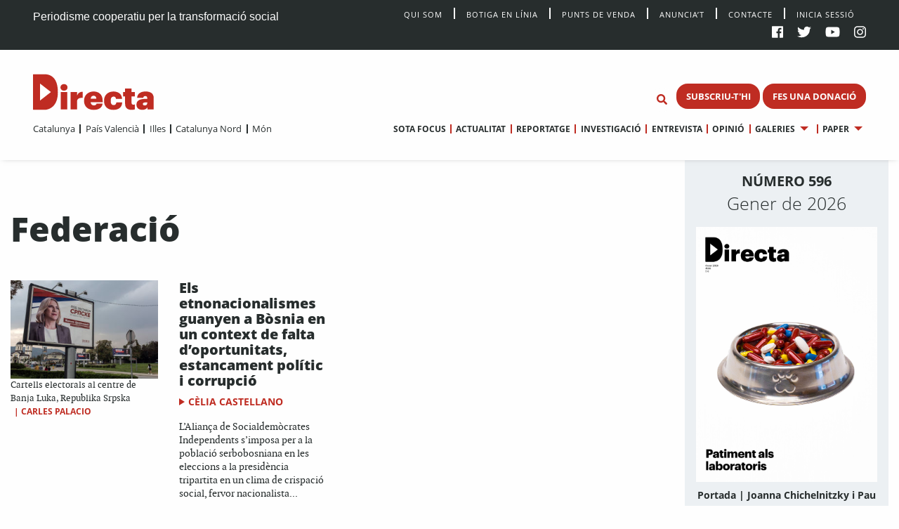

--- FILE ---
content_type: text/html; charset=UTF-8
request_url: https://directa.cat/tag/federacio/
body_size: 10590
content:
<!doctype html>
<html lang="ca">
  <head>
  <meta charset="utf-8">
  <meta http-equiv="x-ua-compatible" content="ie=edge">
  <meta name="viewport" content="width=device-width, initial-scale=1, shrink-to-fit=no">
  <meta name='robots' content='index, follow, max-image-preview:large, max-snippet:-1, max-video-preview:-1' />

	<!-- This site is optimized with the Yoast SEO plugin v20.13 - https://yoast.com/wordpress/plugins/seo/ -->
	<title>Federació Archives - directa.cat</title>
	<link rel="canonical" href="https://directa.cat/tag/federacio/" />
	<meta property="og:locale" content="ca_ES" />
	<meta property="og:type" content="article" />
	<meta property="og:title" content="Federació Archives - directa.cat" />
	<meta property="og:url" content="https://directa.cat/tag/federacio/" />
	<meta property="og:site_name" content="directa.cat" />
	<meta name="twitter:card" content="summary_large_image" />
	<script type="application/ld+json" class="yoast-schema-graph">{"@context":"https://schema.org","@graph":[{"@type":"CollectionPage","@id":"https://directa.cat/tag/federacio/","url":"https://directa.cat/tag/federacio/","name":"Federació Archives - directa.cat","isPartOf":{"@id":"https://directa.cat/#website"},"primaryImageOfPage":{"@id":"https://directa.cat/tag/federacio/#primaryimage"},"image":{"@id":"https://directa.cat/tag/federacio/#primaryimage"},"thumbnailUrl":"/app/uploads/2018/10/CPALACIOB001_Eleccions-BiH.jpg","breadcrumb":{"@id":"https://directa.cat/tag/federacio/#breadcrumb"},"inLanguage":"ca"},{"@type":"ImageObject","inLanguage":"ca","@id":"https://directa.cat/tag/federacio/#primaryimage","url":"/app/uploads/2018/10/CPALACIOB001_Eleccions-BiH.jpg","contentUrl":"/app/uploads/2018/10/CPALACIOB001_Eleccions-BiH.jpg","width":900,"height":600,"caption":"Cartells electorals al centre de Banja Luka, Republika Srpska"},{"@type":"BreadcrumbList","@id":"https://directa.cat/tag/federacio/#breadcrumb","itemListElement":[{"@type":"ListItem","position":1,"name":"Home","item":"https://directa.cat/"},{"@type":"ListItem","position":2,"name":"Federació"}]},{"@type":"WebSite","@id":"https://directa.cat/#website","url":"https://directa.cat/","name":"directa.cat","description":"Mitjà d&#039;informació per la transformació social","potentialAction":[{"@type":"SearchAction","target":{"@type":"EntryPoint","urlTemplate":"https://directa.cat/?s={search_term_string}"},"query-input":"required name=search_term_string"}],"inLanguage":"ca"}]}</script>
	<!-- / Yoast SEO plugin. -->


<link rel='dns-prefetch' href='//cdn.jsdelivr.net' />
<link rel="alternate" type="application/rss+xml" title="directa.cat &raquo; Federació Canal de les etiquetes" href="https://directa.cat/tag/federacio/feed/" />
<link rel='stylesheet' id='wp-block-library-css' href='https://directa.cat/wp/wp-includes/css/dist/block-library/style.min.css?ver=6.2.2' type='text/css' media='all' />
<link rel='stylesheet' id='classic-theme-styles-css' href='https://directa.cat/wp/wp-includes/css/classic-themes.min.css?ver=6.2.2' type='text/css' media='all' />
<style id='global-styles-inline-css' type='text/css'>
body{--wp--preset--color--black: #000000;--wp--preset--color--cyan-bluish-gray: #abb8c3;--wp--preset--color--white: #ffffff;--wp--preset--color--pale-pink: #f78da7;--wp--preset--color--vivid-red: #cf2e2e;--wp--preset--color--luminous-vivid-orange: #ff6900;--wp--preset--color--luminous-vivid-amber: #fcb900;--wp--preset--color--light-green-cyan: #7bdcb5;--wp--preset--color--vivid-green-cyan: #00d084;--wp--preset--color--pale-cyan-blue: #8ed1fc;--wp--preset--color--vivid-cyan-blue: #0693e3;--wp--preset--color--vivid-purple: #9b51e0;--wp--preset--gradient--vivid-cyan-blue-to-vivid-purple: linear-gradient(135deg,rgba(6,147,227,1) 0%,rgb(155,81,224) 100%);--wp--preset--gradient--light-green-cyan-to-vivid-green-cyan: linear-gradient(135deg,rgb(122,220,180) 0%,rgb(0,208,130) 100%);--wp--preset--gradient--luminous-vivid-amber-to-luminous-vivid-orange: linear-gradient(135deg,rgba(252,185,0,1) 0%,rgba(255,105,0,1) 100%);--wp--preset--gradient--luminous-vivid-orange-to-vivid-red: linear-gradient(135deg,rgba(255,105,0,1) 0%,rgb(207,46,46) 100%);--wp--preset--gradient--very-light-gray-to-cyan-bluish-gray: linear-gradient(135deg,rgb(238,238,238) 0%,rgb(169,184,195) 100%);--wp--preset--gradient--cool-to-warm-spectrum: linear-gradient(135deg,rgb(74,234,220) 0%,rgb(151,120,209) 20%,rgb(207,42,186) 40%,rgb(238,44,130) 60%,rgb(251,105,98) 80%,rgb(254,248,76) 100%);--wp--preset--gradient--blush-light-purple: linear-gradient(135deg,rgb(255,206,236) 0%,rgb(152,150,240) 100%);--wp--preset--gradient--blush-bordeaux: linear-gradient(135deg,rgb(254,205,165) 0%,rgb(254,45,45) 50%,rgb(107,0,62) 100%);--wp--preset--gradient--luminous-dusk: linear-gradient(135deg,rgb(255,203,112) 0%,rgb(199,81,192) 50%,rgb(65,88,208) 100%);--wp--preset--gradient--pale-ocean: linear-gradient(135deg,rgb(255,245,203) 0%,rgb(182,227,212) 50%,rgb(51,167,181) 100%);--wp--preset--gradient--electric-grass: linear-gradient(135deg,rgb(202,248,128) 0%,rgb(113,206,126) 100%);--wp--preset--gradient--midnight: linear-gradient(135deg,rgb(2,3,129) 0%,rgb(40,116,252) 100%);--wp--preset--duotone--dark-grayscale: url('#wp-duotone-dark-grayscale');--wp--preset--duotone--grayscale: url('#wp-duotone-grayscale');--wp--preset--duotone--purple-yellow: url('#wp-duotone-purple-yellow');--wp--preset--duotone--blue-red: url('#wp-duotone-blue-red');--wp--preset--duotone--midnight: url('#wp-duotone-midnight');--wp--preset--duotone--magenta-yellow: url('#wp-duotone-magenta-yellow');--wp--preset--duotone--purple-green: url('#wp-duotone-purple-green');--wp--preset--duotone--blue-orange: url('#wp-duotone-blue-orange');--wp--preset--font-size--small: 13px;--wp--preset--font-size--medium: 20px;--wp--preset--font-size--large: 36px;--wp--preset--font-size--x-large: 42px;--wp--preset--spacing--20: 0.44rem;--wp--preset--spacing--30: 0.67rem;--wp--preset--spacing--40: 1rem;--wp--preset--spacing--50: 1.5rem;--wp--preset--spacing--60: 2.25rem;--wp--preset--spacing--70: 3.38rem;--wp--preset--spacing--80: 5.06rem;--wp--preset--shadow--natural: 6px 6px 9px rgba(0, 0, 0, 0.2);--wp--preset--shadow--deep: 12px 12px 50px rgba(0, 0, 0, 0.4);--wp--preset--shadow--sharp: 6px 6px 0px rgba(0, 0, 0, 0.2);--wp--preset--shadow--outlined: 6px 6px 0px -3px rgba(255, 255, 255, 1), 6px 6px rgba(0, 0, 0, 1);--wp--preset--shadow--crisp: 6px 6px 0px rgba(0, 0, 0, 1);}:where(.is-layout-flex){gap: 0.5em;}body .is-layout-flow > .alignleft{float: left;margin-inline-start: 0;margin-inline-end: 2em;}body .is-layout-flow > .alignright{float: right;margin-inline-start: 2em;margin-inline-end: 0;}body .is-layout-flow > .aligncenter{margin-left: auto !important;margin-right: auto !important;}body .is-layout-constrained > .alignleft{float: left;margin-inline-start: 0;margin-inline-end: 2em;}body .is-layout-constrained > .alignright{float: right;margin-inline-start: 2em;margin-inline-end: 0;}body .is-layout-constrained > .aligncenter{margin-left: auto !important;margin-right: auto !important;}body .is-layout-constrained > :where(:not(.alignleft):not(.alignright):not(.alignfull)){max-width: var(--wp--style--global--content-size);margin-left: auto !important;margin-right: auto !important;}body .is-layout-constrained > .alignwide{max-width: var(--wp--style--global--wide-size);}body .is-layout-flex{display: flex;}body .is-layout-flex{flex-wrap: wrap;align-items: center;}body .is-layout-flex > *{margin: 0;}:where(.wp-block-columns.is-layout-flex){gap: 2em;}.has-black-color{color: var(--wp--preset--color--black) !important;}.has-cyan-bluish-gray-color{color: var(--wp--preset--color--cyan-bluish-gray) !important;}.has-white-color{color: var(--wp--preset--color--white) !important;}.has-pale-pink-color{color: var(--wp--preset--color--pale-pink) !important;}.has-vivid-red-color{color: var(--wp--preset--color--vivid-red) !important;}.has-luminous-vivid-orange-color{color: var(--wp--preset--color--luminous-vivid-orange) !important;}.has-luminous-vivid-amber-color{color: var(--wp--preset--color--luminous-vivid-amber) !important;}.has-light-green-cyan-color{color: var(--wp--preset--color--light-green-cyan) !important;}.has-vivid-green-cyan-color{color: var(--wp--preset--color--vivid-green-cyan) !important;}.has-pale-cyan-blue-color{color: var(--wp--preset--color--pale-cyan-blue) !important;}.has-vivid-cyan-blue-color{color: var(--wp--preset--color--vivid-cyan-blue) !important;}.has-vivid-purple-color{color: var(--wp--preset--color--vivid-purple) !important;}.has-black-background-color{background-color: var(--wp--preset--color--black) !important;}.has-cyan-bluish-gray-background-color{background-color: var(--wp--preset--color--cyan-bluish-gray) !important;}.has-white-background-color{background-color: var(--wp--preset--color--white) !important;}.has-pale-pink-background-color{background-color: var(--wp--preset--color--pale-pink) !important;}.has-vivid-red-background-color{background-color: var(--wp--preset--color--vivid-red) !important;}.has-luminous-vivid-orange-background-color{background-color: var(--wp--preset--color--luminous-vivid-orange) !important;}.has-luminous-vivid-amber-background-color{background-color: var(--wp--preset--color--luminous-vivid-amber) !important;}.has-light-green-cyan-background-color{background-color: var(--wp--preset--color--light-green-cyan) !important;}.has-vivid-green-cyan-background-color{background-color: var(--wp--preset--color--vivid-green-cyan) !important;}.has-pale-cyan-blue-background-color{background-color: var(--wp--preset--color--pale-cyan-blue) !important;}.has-vivid-cyan-blue-background-color{background-color: var(--wp--preset--color--vivid-cyan-blue) !important;}.has-vivid-purple-background-color{background-color: var(--wp--preset--color--vivid-purple) !important;}.has-black-border-color{border-color: var(--wp--preset--color--black) !important;}.has-cyan-bluish-gray-border-color{border-color: var(--wp--preset--color--cyan-bluish-gray) !important;}.has-white-border-color{border-color: var(--wp--preset--color--white) !important;}.has-pale-pink-border-color{border-color: var(--wp--preset--color--pale-pink) !important;}.has-vivid-red-border-color{border-color: var(--wp--preset--color--vivid-red) !important;}.has-luminous-vivid-orange-border-color{border-color: var(--wp--preset--color--luminous-vivid-orange) !important;}.has-luminous-vivid-amber-border-color{border-color: var(--wp--preset--color--luminous-vivid-amber) !important;}.has-light-green-cyan-border-color{border-color: var(--wp--preset--color--light-green-cyan) !important;}.has-vivid-green-cyan-border-color{border-color: var(--wp--preset--color--vivid-green-cyan) !important;}.has-pale-cyan-blue-border-color{border-color: var(--wp--preset--color--pale-cyan-blue) !important;}.has-vivid-cyan-blue-border-color{border-color: var(--wp--preset--color--vivid-cyan-blue) !important;}.has-vivid-purple-border-color{border-color: var(--wp--preset--color--vivid-purple) !important;}.has-vivid-cyan-blue-to-vivid-purple-gradient-background{background: var(--wp--preset--gradient--vivid-cyan-blue-to-vivid-purple) !important;}.has-light-green-cyan-to-vivid-green-cyan-gradient-background{background: var(--wp--preset--gradient--light-green-cyan-to-vivid-green-cyan) !important;}.has-luminous-vivid-amber-to-luminous-vivid-orange-gradient-background{background: var(--wp--preset--gradient--luminous-vivid-amber-to-luminous-vivid-orange) !important;}.has-luminous-vivid-orange-to-vivid-red-gradient-background{background: var(--wp--preset--gradient--luminous-vivid-orange-to-vivid-red) !important;}.has-very-light-gray-to-cyan-bluish-gray-gradient-background{background: var(--wp--preset--gradient--very-light-gray-to-cyan-bluish-gray) !important;}.has-cool-to-warm-spectrum-gradient-background{background: var(--wp--preset--gradient--cool-to-warm-spectrum) !important;}.has-blush-light-purple-gradient-background{background: var(--wp--preset--gradient--blush-light-purple) !important;}.has-blush-bordeaux-gradient-background{background: var(--wp--preset--gradient--blush-bordeaux) !important;}.has-luminous-dusk-gradient-background{background: var(--wp--preset--gradient--luminous-dusk) !important;}.has-pale-ocean-gradient-background{background: var(--wp--preset--gradient--pale-ocean) !important;}.has-electric-grass-gradient-background{background: var(--wp--preset--gradient--electric-grass) !important;}.has-midnight-gradient-background{background: var(--wp--preset--gradient--midnight) !important;}.has-small-font-size{font-size: var(--wp--preset--font-size--small) !important;}.has-medium-font-size{font-size: var(--wp--preset--font-size--medium) !important;}.has-large-font-size{font-size: var(--wp--preset--font-size--large) !important;}.has-x-large-font-size{font-size: var(--wp--preset--font-size--x-large) !important;}
.wp-block-navigation a:where(:not(.wp-element-button)){color: inherit;}
:where(.wp-block-columns.is-layout-flex){gap: 2em;}
.wp-block-pullquote{font-size: 1.5em;line-height: 1.6;}
</style>
<link rel='stylesheet' id='style_login_widget-css' href='/app/plugins/miniorange-login-with-eve-online-google-facebook%20%20%20%20%20%20%20%20%20%20%20%20%20%20/css/style_login_widget.min.css?ver=6.26.11' type='text/css' media='all' />
<link rel='stylesheet' id='sage/main.css-css' href='/app/themes/directa-theme/dist/styles/main_b4f907df.css' type='text/css' media='all' />
<script type='text/javascript' src='https://directa.cat/wp/wp-includes/js/jquery/jquery.min.js?ver=3.6.4' id='jquery-core-js'></script>
<script type='text/javascript' src='https://directa.cat/wp/wp-includes/js/jquery/jquery-migrate.min.js?ver=3.4.0' id='jquery-migrate-js'></script>
<script type='text/javascript' src='https://cdn.jsdelivr.net/gh/alpinejs/alpine@v2.8.1/dist/alpine.min.js?ver=v2.8.1' id='alpine-js'></script>
<link rel="https://api.w.org/" href="https://directa.cat/wp-json/" /><link rel="alternate" type="application/json" href="https://directa.cat/wp-json/wp/v2/tags/2005" /><link rel="EditURI" type="application/rsd+xml" title="RSD" href="https://directa.cat/wp/xmlrpc.php?rsd" />
<link rel="wlwmanifest" type="application/wlwmanifest+xml" href="https://directa.cat/wp/wp-includes/wlwmanifest.xml" />
<meta name="generator" content="WordPress 6.2.2" />

<!-- This site is using AdRotate v5.12.2 to display their advertisements - https://ajdg.solutions/ -->
<!-- AdRotate CSS -->
<style type="text/css" media="screen">
	.g { margin:0px; padding:0px; overflow:hidden; line-height:1; zoom:1; }
	.g img { height:auto; }
	.g-col { position:relative; float:left; }
	.g-col:first-child { margin-left: 0; }
	.g-col:last-child { margin-right: 0; }
	@media only screen and (max-width: 480px) {
		.g-col, .g-dyn, .g-single { width:100%; margin-left:0; margin-right:0; }
	}
</style>
<!-- /AdRotate CSS -->

<link rel="icon" href="/app/uploads/2020/01/cropped-D-de-Directa-1-32x32.png" sizes="32x32" />
<link rel="icon" href="/app/uploads/2020/01/cropped-D-de-Directa-1-192x192.png" sizes="192x192" />
<link rel="apple-touch-icon" href="/app/uploads/2020/01/cropped-D-de-Directa-1-180x180.png" />
<meta name="msapplication-TileImage" content="/app/uploads/2020/01/cropped-D-de-Directa-1-270x270.png" />
<!-- Matomo -->
<script type="text/javascript">
  var _paq = window._paq = window._paq || [];
  /* tracker methods like "setCustomDimension" should be called before "trackPageView" */
  _paq.push(['trackAllContentImpressions']);
  _paq.push(['trackPageView']);
  _paq.push(['enableLinkTracking']);
  (function() {
    var u="//stats.directa.cat/";
    _paq.push(['setTrackerUrl', u+'matomo.php']);
    _paq.push(['setSiteId', '1']);
    var d=document, g=d.createElement('script'), s=d.getElementsByTagName('script')[0];
    g.type='text/javascript'; g.async=true; g.src=u+'matomo.js'; s.parentNode.insertBefore(g,s);
  })();
</script>
<!-- End Matomo Code -->
<!-- Global site tag (gtag.js) - Google Analytics -->
<script async src="https://www.googletagmanager.com/gtag/js?id=UA-227718072-1"></script>
<script>
  window.dataLayer = window.dataLayer || [];
  function gtag(){dataLayer.push(arguments);}
  gtag('js', new Date());

  gtag('config', 'UA-227718072-1');
</script>


</head>
  <body class="archive tag tag-federacio tag-2005 sidebar-primary app-data index-data archive-data tag-data tag-2005-data tag-federacio-data">
        <div class="social-bar row expanded bg-black cl-white fix-1-both">
    <div class="social-bar-left column large-4 medium-8 show-for-medium">
      <span>Periodisme cooperatiu per la transformació social</span>
    </div>

    <div class="social-bar-left column small-4 hide-for-medium">
      <span><a class="cl-white" title="directa.cat | Periodisme cooperatiu per la transformació social" href="/">directa.cat</a></span>
    </div>

    <div class="column large-8 medium-4 small-8">
    <div class="social-bar-right">
        <div class="menu social-bar-center text-right show-for-large">
                      <ul id="top-nav" class="menu simple vertical large-horizontal"><li><a class="navbar-item " href="/qui-som/">Qui Som</a></li><li><a class="navbar-item " href="https://botiga.directa.cat/">Botiga  en línia</a></li><li><a class="navbar-item " href="https://directa.cat/punts-de-venda/">Punts de venda</a></li><li><a class="navbar-item " href="https://directa.cat/publicitat/">Anuncia’t</a></li><li><a class="navbar-item " href="https://directa.cat/contacte/">Contacte</a></li><li><a href="/wp/?option=oauthredirect&app_name=LaDirecta Auth">Inicia sessió</a></li></ul>
                  </div>
        <ul>
          <li><a target="_blank" title="La Directa a Facebook" href="https://es-es.facebook.com/Directa/"><i class="fab fa-facebook"></a></i></li>
          <li><a target="_blank" title="La Directa a Twitter" href="https://twitter.com/la_directa"><i class="fab fa-twitter"></a></i></li>
          <li><a target="_blank" title="La Directa a Youtube" href="https://www.youtube.com/user/avdirecta"><i class="fab fa-youtube"></a></i></li>
          <li><a target="_blank" title="La Directa a Instagram" href="https://www.instagram.com/directa.cat/"><i class="fab fa-instagram"></a></i></li>
        </ul>
      </div>
    </div>
  </div>

  <div class="show-for-large" data-sticky-container data-check-every="-1" data-show-for="large" data-hide-for="medium">
    <div class="top-bar" id="responsive-menu" data-sticky data-margin-top='0' data-margin-bottom='0' data-top-anchor='48'>

      <div class="row expanded">
        <div class="column medium-3 show-for-large " data-dropdown-menu>
          <a class="header-logo" href="https://directa.cat/">
            
                          <svg id="directa__brand" version="1.1" x="0px" y="0px" viewBox="0 0 400 106" style="enable-background:new 0 0 361.7 106;" xml:space="preserve" width="190px" height="55.633px">
  <style type="text/css">
    .st0{fill:#BF2C22;}
  </style>
  <defs></defs>
  <g>
    <path class="st0" d="M21,78.4V27.7L53.7,53L21,78.4z M34.1,0.1c-0.3,0-0.6,0-1,0L22.1,0c-0.1,0-0.2,0-0.3,0H1.3C0.6,0,0,0.6,0,1.3
    v103.3c0,0.7,0.8,1.3,1.5,1.3h19.9l0,0l11.1,0c0.5,0,1,0.1,1.5,0.1c13.7,0,40.5-9.1,40.5-52.3C74.6,1.7,43.9,0.1,34.1,0.1"></path>
      <g>
        <path class="st0" d="M83.2,52.9h19.4v51.8H83.2V52.9z M82.3,39.2c0-5.8,4.6-9.9,10.6-9.9c5.9,0,10.5,4.2,10.5,9.9
        c0,5.7-4.6,9.8-10.5,9.8C86.8,49,82.3,44.9,82.3,39.2"></path>
        <path class="st0" d="M112.6,52.9h19.5v10.5c3.3-8,8.9-11.3,16.7-11.2v18.2c-10.8-0.6-16.7,3-16.7,10.4v23.9h-19.5V52.9z"></path>
        <path class="st0" d="M189.8,72.9c-0.2-5.6-2.9-8.9-8.1-8.9c-4.8,0-8.1,3.1-8.9,8.9H189.8z M153,79.5v-0.8
        c0-16.9,12.9-27.3,28.7-27.3c14.6,0,27,8.3,27,27v4.8h-36c0.5,6.2,4.2,9.6,9.7,9.6c5.5,0,7.5-2.6,8.1-5.5h18.2
        c-1.6,11.9-10.6,18.8-27.1,18.8C165.2,106,153,96.6,153,79.5"></path>
        <path class="st0" d="M212.9,79.6v-0.8c0-17.6,12.5-27.3,28.1-27.3c13,0,25,5.6,26,21.8h-18.3c-0.6-4.2-2.4-6.8-7.1-6.8
        c-5.7,0-8.7,4-8.7,11.9v0.8c0,8.4,2.8,12.7,9,12.7c4.5,0,7.4-2.8,7.9-7.8h17.5c-0.5,13.4-9.3,22-26.8,22
        C224.9,106,212.9,97.2,212.9,79.6"></path>
        <path class="st0" d="M276,87.4V66h-6V52.9h6V42.3h19.5v10.6h9.9V66h-9.9v19.5c0,3.6,1.9,5.1,5.1,5.1c1.8,0,3.2-0.2,4.9-0.8v14.7
        c-2.4,0.7-6,1.5-10.3,1.5C282.9,105.9,276,100.4,276,87.4"></path>
        <path class="st0" d="M342.4,86.6v-2.7h-4.2c-6.5,0-8.9,1.3-8.9,5c0,2.5,1.9,4.1,5.4,4.1C339.2,92.9,342.4,90.5,342.4,86.6
        M310.1,90.4c0-12.2,9.9-17,27.9-17h4.5v-0.9c0-4.4-0.8-7.5-6-7.5c-4.5,0-5.9,2.9-6.1,5.5H312c0.8-12.7,10.7-19.1,25.6-19.1
        c15.1,0,24.2,6.1,24.2,19.8v33.5h-18.8v-5.9c-2.2,3.6-6.7,7.2-15.2,7.2C318.4,106,310.1,101.5,310.1,90.4"></path>
        <g>
      		<circle class="live-minut" cx="375" cy="42" r="8" />
      	</g>
      </g>
  </g>
</svg>
                      </a>
        </div>

        <div class="column medium-9 text-right fix-1-up">
          <div class="column top-bar-right top-bar-right-sticky">
                          <ul id="main-nav" data-dropdown-menu class="menu dropdown simple vertical large-horizontal text-right"><li><a class="navbar-item " href="https://directa.cat/sotafocus/">Sota focus</a></li><li><a class="navbar-item " href="https://directa.cat/portada-actualitat/">Actualitat</a></li><li><a class="navbar-item " href="https://directa.cat/portada-reportatge/">Reportatge</a></li><li><a class="navbar-item " href="https://directa.cat/portada-investigacio/">Investigació</a></li><li><a class="navbar-item " href="https://directa.cat/portada-entrevistes/">Entrevista</a></li><li><a class="navbar-item " href="https://directa.cat/portada-opinio/">Opinió</a></li><li class="is-dropdown-submenu-parent"><a class="navbar-item " href="#">Galeries</a><ul class="menu nested"><li><a class="navbar-item " href="https://directa.cat/portada-fotogaleries/">Fotografia</a></li><li><a class="navbar-item " href="https://directa.cat/portada-video/">Vídeo</a></li><li><a class="navbar-item " href="https://directa.cat/portada-docs-directa/">Docs Directa</a></li><li><a class="navbar-item " href="http://www.interactius.directa.cat/#!/">Interactius</a></li></ul></li><li class="is-dropdown-submenu-parent"><a class="navbar-item " href="https://directa.cat/papers/">Paper</a><ul class="menu nested"><li><a class="navbar-item " href="https://directa.cat/categories/mensual/sota-focus/">Sota Focus</a></li><li><a class="navbar-item " href="https://directa.cat/categories/mensual/sobiranies/">Sobiranies</a></li><li><a class="navbar-item " href="https://directa.cat/categories/mensual/lentrevista/">L&#039;entrevista</a></li><li><a class="navbar-item " href="https://directa.cat/categories/mensual/internacional-nou-paper/">Internacional</a></li><li><a class="navbar-item " href="https://directa.cat/categories/mensual/ideari/">Ideari</a></li><li><a class="navbar-item " href="https://directa.cat/categories/mensual/som-cooperativa/">Som cooperativa</a></li></ul></li></ul>
                        </div>

          <ul id="top--search" class="menu menu-search bg-white">
    <li class="">
    <form role="search" method="get" action="/" name="mainSearch">
      <input id="search-form" class="hide" name="s" type="search" placeholder="Cerca" data-toggler="show" value="">
    </form>
    </li>
    <li class="">
      <button type="button" class="button bg-white cl-red" name="buttonSearch" value="Set Focus" data-toggle="search-form" >
        <i class="fas fa-search"></i>
      </button>
    </li>
</ul>

                      <span class="directa__header--buttons">
                              
                                  <a href="https://directa.cat/subscriu-thi/" class="button small menu--button">SUBSCRIU-T&#039;HI</a>
                                              
                                  <a href="https://directa.cat/campaigns/fes-una-donacio/" class="button small menu--button">FES UNA DONACIÓ</a>
                                          </span>
                  </div>
      </div>

      <div class="row expanded nav-menus">

        <div class="column top-bar-left">
                      <ul id="" data-dropdown-menu class="menu simple vertical large-horizontal"><li><a class="navbar-item " href="https://directa.cat/portada-catalunya/">Catalunya</a></li><li><a class="navbar-item " href="https://directa.cat/portada-pais-valencia/">País Valencià</a></li><li><a class="navbar-item " href="https://directa.cat/portada-illes/">Illes</a></li><li><a class="navbar-item " href="https://directa.cat/portada-catalunya-nord/">Catalunya Nord</a></li><li><a class="navbar-item " href="https://directa.cat/internacional/">Món</a></li></ul>
                    </div>

        <div class="column top-bar-right top-bar-right-unstuck">
                      <ul id="main-nav" data-dropdown-menu class="menu dropdown simple vertical large-horizontal text-right"><li><a class="navbar-item " href="https://directa.cat/sotafocus/">Sota focus</a></li><li><a class="navbar-item " href="https://directa.cat/portada-actualitat/">Actualitat</a></li><li><a class="navbar-item " href="https://directa.cat/portada-reportatge/">Reportatge</a></li><li><a class="navbar-item " href="https://directa.cat/portada-investigacio/">Investigació</a></li><li><a class="navbar-item " href="https://directa.cat/portada-entrevistes/">Entrevista</a></li><li><a class="navbar-item " href="https://directa.cat/portada-opinio/">Opinió</a></li><li class="is-dropdown-submenu-parent"><a class="navbar-item " href="#">Galeries</a><ul class="menu nested"><li><a class="navbar-item " href="https://directa.cat/portada-fotogaleries/">Fotografia</a></li><li><a class="navbar-item " href="https://directa.cat/portada-video/">Vídeo</a></li><li><a class="navbar-item " href="https://directa.cat/portada-docs-directa/">Docs Directa</a></li><li><a class="navbar-item " href="http://www.interactius.directa.cat/#!/">Interactius</a></li></ul></li><li class="is-dropdown-submenu-parent"><a class="navbar-item " href="https://directa.cat/papers/">Paper</a><ul class="menu nested"><li><a class="navbar-item " href="https://directa.cat/categories/mensual/sota-focus/">Sota Focus</a></li><li><a class="navbar-item " href="https://directa.cat/categories/mensual/sobiranies/">Sobiranies</a></li><li><a class="navbar-item " href="https://directa.cat/categories/mensual/lentrevista/">L&#039;entrevista</a></li><li><a class="navbar-item " href="https://directa.cat/categories/mensual/internacional-nou-paper/">Internacional</a></li><li><a class="navbar-item " href="https://directa.cat/categories/mensual/ideari/">Ideari</a></li><li><a class="navbar-item " href="https://directa.cat/categories/mensual/som-cooperativa/">Som cooperativa</a></li></ul></li></ul>
                    </div>
      </div>
    </div>
  </div>

<div id="" class="hide-for-large" data-hide-for="large" data-sticky data-margin-top='0' data-check-every="0" data-margin-bottom='0' data-top-anchor='48' data-sticky-on="small">
  <div class="title-bar bg-white show-for-small" data-hide-for="large" data-responsive-toggle="responsive-menu-m">

  <div id="menuToggle">
    <input class="menu-icon" type="checkbox" data-toggle="responsive-menu-m">
      <span></span>
      <span></span>
      <span></span>
    </input>
  </div>

    <div class="title-bar-title ">
      <a class="responsive-logo header-logo" href="https://directa.cat/">
                          <svg id="directa__brand" version="1.1" x="0px" y="0px" viewBox="0 0 400 106" style="enable-background:new 0 0 361.7 106;" xml:space="preserve" width="190px" height="55.633px">
  <style type="text/css">
    .st0{fill:#BF2C22;}
  </style>
  <defs></defs>
  <g>
    <path class="st0" d="M21,78.4V27.7L53.7,53L21,78.4z M34.1,0.1c-0.3,0-0.6,0-1,0L22.1,0c-0.1,0-0.2,0-0.3,0H1.3C0.6,0,0,0.6,0,1.3
    v103.3c0,0.7,0.8,1.3,1.5,1.3h19.9l0,0l11.1,0c0.5,0,1,0.1,1.5,0.1c13.7,0,40.5-9.1,40.5-52.3C74.6,1.7,43.9,0.1,34.1,0.1"></path>
      <g>
        <path class="st0" d="M83.2,52.9h19.4v51.8H83.2V52.9z M82.3,39.2c0-5.8,4.6-9.9,10.6-9.9c5.9,0,10.5,4.2,10.5,9.9
        c0,5.7-4.6,9.8-10.5,9.8C86.8,49,82.3,44.9,82.3,39.2"></path>
        <path class="st0" d="M112.6,52.9h19.5v10.5c3.3-8,8.9-11.3,16.7-11.2v18.2c-10.8-0.6-16.7,3-16.7,10.4v23.9h-19.5V52.9z"></path>
        <path class="st0" d="M189.8,72.9c-0.2-5.6-2.9-8.9-8.1-8.9c-4.8,0-8.1,3.1-8.9,8.9H189.8z M153,79.5v-0.8
        c0-16.9,12.9-27.3,28.7-27.3c14.6,0,27,8.3,27,27v4.8h-36c0.5,6.2,4.2,9.6,9.7,9.6c5.5,0,7.5-2.6,8.1-5.5h18.2
        c-1.6,11.9-10.6,18.8-27.1,18.8C165.2,106,153,96.6,153,79.5"></path>
        <path class="st0" d="M212.9,79.6v-0.8c0-17.6,12.5-27.3,28.1-27.3c13,0,25,5.6,26,21.8h-18.3c-0.6-4.2-2.4-6.8-7.1-6.8
        c-5.7,0-8.7,4-8.7,11.9v0.8c0,8.4,2.8,12.7,9,12.7c4.5,0,7.4-2.8,7.9-7.8h17.5c-0.5,13.4-9.3,22-26.8,22
        C224.9,106,212.9,97.2,212.9,79.6"></path>
        <path class="st0" d="M276,87.4V66h-6V52.9h6V42.3h19.5v10.6h9.9V66h-9.9v19.5c0,3.6,1.9,5.1,5.1,5.1c1.8,0,3.2-0.2,4.9-0.8v14.7
        c-2.4,0.7-6,1.5-10.3,1.5C282.9,105.9,276,100.4,276,87.4"></path>
        <path class="st0" d="M342.4,86.6v-2.7h-4.2c-6.5,0-8.9,1.3-8.9,5c0,2.5,1.9,4.1,5.4,4.1C339.2,92.9,342.4,90.5,342.4,86.6
        M310.1,90.4c0-12.2,9.9-17,27.9-17h4.5v-0.9c0-4.4-0.8-7.5-6-7.5c-4.5,0-5.9,2.9-6.1,5.5H312c0.8-12.7,10.7-19.1,25.6-19.1
        c15.1,0,24.2,6.1,24.2,19.8v33.5h-18.8v-5.9c-2.2,3.6-6.7,7.2-15.2,7.2C318.4,106,310.1,101.5,310.1,90.4"></path>
        <g>
      		<circle class="live-minut" cx="375" cy="42" r="8" />
      	</g>
      </g>
  </g>
</svg>
              </a>
    </div>

          <span class="directa__header--buttons">
                  
                      <a href="https://directa.cat/subscriu-thi/" class="button small menu--button">SUBSCRIU-T&#039;HI</a>
                            
                      <a href="https://directa.cat/campaigns/fes-una-donacio/" class="button small menu--button">FES UNA DONACIÓ</a>
                        </span>
    
    <div class="title-bar-right">
      <button type="button" class="button bg-white cl-red" name="buttonSearch" value="Set Focus" data-toggle="search-form-r" >
        <i class="fas fa-search"></i>
      </button>
    </div>
    <div class="row expanded search-input">
      <div class="column">
        <form id="search-form-r" class="hide input-group fix-1-up" data-toggler="show" role="search" method="get" action="/" name="mainSearch">

          <input name="s" class="input-group-field" type="search" placeholder="Cerca" value="">

          <div class=" input-group-button">
            <button type="submit" class="button bg-red cl-white" value="submit">
              ↵
            </button>
          </div>
        </form>
      </div>
    </div>

    <div id="responsive-menu-m" class="">
      <div class="social-bar-center">
                  <ul id="top-nav" class="menu horizontal align-left"><li><a class="navbar-item " href="/qui-som/">Qui Som</a></li><li><a class="navbar-item " href="https://botiga.directa.cat/">Botiga  en línia</a></li><li><a class="navbar-item " href="https://directa.cat/punts-de-venda/">Punts de venda</a></li><li><a class="navbar-item " href="https://directa.cat/publicitat/">Anuncia’t</a></li><li><a class="navbar-item " href="https://directa.cat/contacte/">Contacte</a></li><li><a href="/wp/?option=oauthredirect&app_name=LaDirecta Auth">Inicia sessió</a></li></ul>
                  </div>

        <div class="top-bar-left">
                      <ul id="" class="fix-1-both menu horizontal align-left"><li><a class="navbar-item " href="https://directa.cat/portada-catalunya/">Catalunya</a></li><li><a class="navbar-item " href="https://directa.cat/portada-pais-valencia/">País Valencià</a></li><li><a class="navbar-item " href="https://directa.cat/portada-illes/">Illes</a></li><li><a class="navbar-item " href="https://directa.cat/portada-catalunya-nord/">Catalunya Nord</a></li><li><a class="navbar-item " href="https://directa.cat/internacional/">Món</a></li></ul>
                      </div>

          <div class="top-bar-right bg-white">
                          <ul id="main-nav" class="vertical menu" data-responsive-menu="accordion large-dropdown"><li><a class="navbar-item " href="https://directa.cat/sotafocus/">Sota focus</a></li><li><a class="navbar-item " href="https://directa.cat/portada-actualitat/">Actualitat</a></li><li><a class="navbar-item " href="https://directa.cat/portada-reportatge/">Reportatge</a></li><li><a class="navbar-item " href="https://directa.cat/portada-investigacio/">Investigació</a></li><li><a class="navbar-item " href="https://directa.cat/portada-entrevistes/">Entrevista</a></li><li><a class="navbar-item " href="https://directa.cat/portada-opinio/">Opinió</a></li><li class="is-dropdown-submenu-parent"><a class="navbar-item " href="#">Galeries</a><ul class="menu nested"><li><a class="navbar-item " href="https://directa.cat/portada-fotogaleries/">Fotografia</a></li><li><a class="navbar-item " href="https://directa.cat/portada-video/">Vídeo</a></li><li><a class="navbar-item " href="https://directa.cat/portada-docs-directa/">Docs Directa</a></li><li><a class="navbar-item " href="http://www.interactius.directa.cat/#!/">Interactius</a></li></ul></li><li class="is-dropdown-submenu-parent"><a class="navbar-item " href="https://directa.cat/papers/">Paper</a><ul class="menu nested"><li><a class="navbar-item " href="https://directa.cat/categories/mensual/sota-focus/">Sota Focus</a></li><li><a class="navbar-item " href="https://directa.cat/categories/mensual/sobiranies/">Sobiranies</a></li><li><a class="navbar-item " href="https://directa.cat/categories/mensual/lentrevista/">L&#039;entrevista</a></li><li><a class="navbar-item " href="https://directa.cat/categories/mensual/internacional-nou-paper/">Internacional</a></li><li><a class="navbar-item " href="https://directa.cat/categories/mensual/ideari/">Ideari</a></li><li><a class="navbar-item " href="https://directa.cat/categories/mensual/som-cooperativa/">Som cooperativa</a></li></ul></li></ul>
              
            
          </div>
        </div>
  </div>
</div>
    <div id="main--container" class="row fix-3-down" role="document">
      <div class=" column large-9 medium-12">
        <main id="content" class="main fix-2-up">
            <div class="page-header">
  <h1 class="fix-2-both"><span>Federació</span></h1>
</div>

    <div data-equalizer="archive_posts" class="row medium-up-2">
           
      <div class="column column-block post__frontpage--small">
  <div class="row expanded card">

    
        <div class="featured-post medium-12 large-6 column frontpage--reportatge">
      <a href="https://directa.cat/els-etnonacionalismes-guanyen-a-bosnia-en-un-context-de-falta-doportunitats-estancament-politic-i-corrupcio/" class="">
        <img src="/app/uploads/2018/10/CPALACIOB001_Eleccions-BiH-300x200.jpg" class="" />
      </a>

                              <figcaption class="wp-caption-text text-left">
              Cartells electorals al centre de Banja Luka, Republika Srpska
                              <span class="interview--text"> | <a href="https://directa.cat/persons/carles-palacio/">Carles Palacio</a></span>
                          </figcaption>
                        </div>
    
    <div class="medium-12 large-6 column">
      <div class="v-card-section">
        
        <h2 class="h5 entry-title">
          <a href="https://directa.cat/els-etnonacionalismes-guanyen-a-bosnia-en-un-context-de-falta-doportunitats-estancament-politic-i-corrupcio/">
                        Els etnonacionalismes guanyen a Bòsnia en un context de falta d’oportunitats, estancament polític i corrupció
          </a>
        </h2>

                        <span class="author--name"><a href="https://directa.cat/persons/celia-castellano/">Cèlia Castellano</a></span>
              
                        <p class="post__frontpage--small--excerpt">L’Aliança de Socialdemòcrates Independents s’imposa per a la població serbobosniana en les eleccions a la presidència tripartita en un clima de crispació social, fervor nacionalista...</p>
              
      </div>
    </div>
  </div>
</div>
      </div>
  
  <footer class="medium-8 large-6 align-centered page-nav">

    <nav class="pagination-wrap" aria-label="Pagination">
          </nav>

  </footer>
        </main>
      </div>
      <div id="sidebar" class=" column large-3 medium-12">
                  <aside class="sidebar primary-sidebar">
            <section class="widget paper_widget-2 widget_paper_widget"><div id="papers" class="" data-check-every="0">
  <div class="paper__widget bg-gray text-center">
                  <h3 class="paper__widget--title">NÚMERO 596</h3>
      
              <time class="paper__widget--date">Gener de 2026</time>
      
              <a href="https://directa.cat/papers/directa-595-2/">
            <img class="paper__widget--img" src="/app/uploads/2025/12/1_Portada_596.jpg" alt="publicación número 596" />
        </a>
      
            <span class="paper__widget--author">Portada | Joanna Chichelnitzky i Pau Fabregat</span>
      
      
      <button class="paper__widget--button"><a href="https://directa.cat/papers/">TOTS ELS NÚMEROS</a></button>
    
  </div>

  <div id="paper__widget--summary" class="hidden  expanded bg-gray" data-toggler="shown" data-closable>

    
    <div class="row medium-up-3 column large-7 large-push-1">
      
      
      
      
      
      
      
      
    </div>
</div>

  <script type="text/javascript">
    var $summary = jQuery('#papers');
    $summary.on('on.zf.toggler', function() {
      Foundation.reInit($summary);
    });
  </script>
</div>
<section class="widget column_widget-2 widget_column_widget"><h3>La columna</h3><div
  class="orbit orbit--column"
  role="region"
  aria-label="Slide últimas columnas"
  data-orbit
  data-auto-play="false">

  <div class="orbit-wrapper">

    <div class="orbit-controls">
      <button class="orbit-previous"><span class="show-for-sr">Anterior</span>&#9664;&#xFE0E;</button>
      <button class="orbit-next"><span class="show-for-sr">Siguiente</span>&#9654;&#xFE0E;</button>
    </div>

    <ul class="orbit-container">

              
        <li class="orbit-slide">
          <div class="columns column-block post__frontpage--column">
            <a href="https://directa.cat/telefons-pinguins-i-peixos-vela/">
                              <div class="author--image" style="background-image:url(/app/uploads/2020/09/MINIATURA-marc-august-01.jpg);"></div>
                <span class="author--name--column">Marc August Muntanya</span>
                          </a>
            <div class="card-section bg-white">
              <h2 class="entry-title post__frontpage--column--title h3">
                <a href="https://directa.cat/telefons-pinguins-i-peixos-vela/">
                  Telèfons, pingüins i peixos vela
                </a>
              </h2>
            </div>
          </div>
        </li>
              
        <li class="orbit-slide">
          <div class="columns column-block post__frontpage--column">
            <a href="https://directa.cat/contra-absoluts/">
                              <div class="author--image" style="background-image:url(/app/uploads/2023/01/patricia-dopazo-MINIATURA-01.jpg);"></div>
                <span class="author--name--column">Patricia Dopazo</span>
                          </a>
            <div class="card-section bg-white">
              <h2 class="entry-title post__frontpage--column--title h3">
                <a href="https://directa.cat/contra-absoluts/">
                  Contra els absoluts
                </a>
              </h2>
            </div>
          </div>
        </li>
              
        <li class="orbit-slide">
          <div class="columns column-block post__frontpage--column">
            <a href="https://directa.cat/moltes-xarxes-poc-carrer/">
                              <div class="author--image" style="background-image:url(/app/uploads/2021/02/florencia-miniatura-01.jpg);"></div>
                <span class="author--name--column">Florencia Brizuela González</span>
                          </a>
            <div class="card-section bg-white">
              <h2 class="entry-title post__frontpage--column--title h3">
                <a href="https://directa.cat/moltes-xarxes-poc-carrer/">
                  Moltes xarxes, poc carrer
                </a>
              </h2>
            </div>
          </div>
        </li>
              
        <li class="orbit-slide">
          <div class="columns column-block post__frontpage--column">
            <a href="https://directa.cat/2026-que-ser-un-miserable-torne-a-fer-vergonya/">
                              <div class="author--image" style="background-image:url(/app/uploads/2023/10/TONI-MEJIAS-01.jpg);"></div>
                <span class="author--name--column">Toni Mejías</span>
                          </a>
            <div class="card-section bg-white">
              <h2 class="entry-title post__frontpage--column--title h3">
                <a href="https://directa.cat/2026-que-ser-un-miserable-torne-a-fer-vergonya/">
                  2026: Que ser un miserable torne a fer vergonya
                </a>
              </h2>
            </div>
          </div>
        </li>
              
        <li class="orbit-slide">
          <div class="columns column-block post__frontpage--column">
            <a href="https://directa.cat/poemes-de-nadal/">
                              <div class="author--image" style="background-image:url(/app/uploads/2023/02/JULIA_VIEJOBUENO_MINIATURA-01.jpg);"></div>
                <span class="author--name--column">Júlia Viejobueno Cavallé</span>
                          </a>
            <div class="card-section bg-white">
              <h2 class="entry-title post__frontpage--column--title h3">
                <a href="https://directa.cat/poemes-de-nadal/">
                  Poemes de Nadal
                </a>
              </h2>
            </div>
          </div>
        </li>
      
    </ul>

  </div>
</div>
<section class="widget block-86 widget_block widget_text">
<p></p>
</section><section class="widget adrotate_widgets-312 adrotate_widgets"><div class="a-single a-210"><figure class="wp-block-image size-full"><a class="gofollow" data-track="MjEwLDAsMSw2MA==" href="https://ajuntament.barcelona.cat/centrescivics/ca/activitat/el-musica-z-arriba-la-cinquena-edicio?&utm_source=Directa&utm_medium=paid-PortalsGeneralistes&utm_content=Baner&utm_term=MusicaZ26&utm_campaign=MusicaZ" target="_blank" data-track-content="" data-content-name="2026_IKUB_CC MUSICA Z_BANER TRIPLE"><img src="/app/uploads/2026/01/musicaZ_300x500_.gif" alt="" class="wp-image-156497"></a></figure></div></section><section class="widget block-87 widget_block widget_text">
<p class="has-text-align-right" style="font-size:10px">Publicitat</p>
</section><section class="widget block-88 widget_block widget_text">
<p></p>
</section><section class="widget adrotate_widgets-268 adrotate_widgets"><!-- Error, Advert is not available at this time due to schedule/geolocation restrictions! --></section><section class="widget block-89 widget_block">
<div style="height:10px" aria-hidden="true" class="wp-block-spacer"></div>
</section><section class="widget adrotate_widgets-291 adrotate_widgets"><!-- Error, Advert is not available at this time due to schedule/geolocation restrictions! --></section><section class="widget adrotate_widgets-292 adrotate_widgets"><!-- Error, Advert is not available at this time due to schedule/geolocation restrictions! --></section><section class="widget adrotate_widgets-287 adrotate_widgets"><!-- Error, Advert is not available at this time due to schedule/geolocation restrictions! --></section><section class="widget adrotate_widgets-276 adrotate_widgets"><!-- Error, Advert is not available at this time due to schedule/geolocation restrictions! --></section><section class="widget adrotate_widgets-296 adrotate_widgets"><!-- Error, Advert is not available at this time due to schedule/geolocation restrictions! --></section><section class="widget adrotate_widgets-298 adrotate_widgets"><!-- Error, Advert is not available at this time due to schedule/geolocation restrictions! --></section><section class="widget adrotate_widgets-283 adrotate_widgets"><!-- Error, Advert is not available at this time due to schedule/geolocation restrictions! --></section><section class="widget adrotate_widgets-285 adrotate_widgets"><!-- Error, Advert is not available at this time due to schedule/geolocation restrictions! --></section><section class="widget adrotate_widgets-286 adrotate_widgets"><!-- Error, Advert is not available at this time due to schedule/geolocation restrictions! --></section><section class="widget adrotate_widgets-272 adrotate_widgets"><!-- Error, Advert is not available at this time due to schedule/geolocation restrictions! --></section><section class="widget adrotate_widgets-273 adrotate_widgets"><!-- Error, Advert is not available at this time due to schedule/geolocation restrictions! --></section><section class="widget adrotate_widgets-282 adrotate_widgets"><!-- Error, Advert is not available at this time due to schedule/geolocation restrictions! --></section><section class="widget adrotate_widgets-294 adrotate_widgets"><!-- Error, Advert is not available at this time due to schedule/geolocation restrictions! --></section><section class="widget adrotate_widgets-281 adrotate_widgets"><!-- Error, Advert is not available at this time due to schedule/geolocation restrictions! --></section><section class="widget adrotate_widgets-297 adrotate_widgets"><!-- Error, Advert is not available at this time due to schedule/geolocation restrictions! --></section><section class="widget adrotate_widgets-306 adrotate_widgets"><!-- Error, Advert is not available at this time due to schedule/geolocation restrictions! --></section><section class="widget block-102 widget_block">
<div style="height:36px" aria-hidden="true" class="wp-block-spacer"></div>
</section><section class="widget adrotate_widgets-311 adrotate_widgets"><!-- Error, Advert is not available at this time due to schedule/geolocation restrictions! --></section><section class="widget block-100 widget_block">
<div style="height:32px" aria-hidden="true" class="wp-block-spacer"></div>
</section><section class="widget adrotate_widgets-309 adrotate_widgets"><!-- Error, Advert is not available at this time due to schedule/geolocation restrictions! --></section><section class="widget block-97 widget_block">
<div style="height:32px" aria-hidden="true" class="wp-block-spacer"></div>
</section><section class="widget adrotate_widgets-308 adrotate_widgets"><!-- Error, Advert is not available at this time due to schedule/geolocation restrictions! --></section><section class="widget block-96 widget_block">
<div style="height:30px" aria-hidden="true" class="wp-block-spacer"></div>
</section><section class="widget block-93 widget_block">
<div style="height:30px" aria-hidden="true" class="wp-block-spacer"></div>
</section><section class="widget adrotate_widgets-280 adrotate_widgets"><!-- Error, Advert is not available at this time due to schedule/geolocation restrictions! --></section><section class="widget adrotate_widgets-305 adrotate_widgets"><!-- Error, Advert is not available at this time due to schedule/geolocation restrictions! --></section><section class="widget adrotate_widgets-275 adrotate_widgets"><!-- Error, Advert is not available at this time due to schedule/geolocation restrictions! --></section><section class="widget adrotate_widgets-288 adrotate_widgets"><!-- Error, Advert is not available at this time due to schedule/geolocation restrictions! --></section><section class="widget adrotate_widgets-270 adrotate_widgets"><!-- Error, Advert is not available at this time due to schedule/geolocation restrictions! --></section><section class="widget adrotate_widgets-290 adrotate_widgets"><!-- Error, Advert is not available at this time due to schedule/geolocation restrictions! --></section><section class="widget adrotate_widgets-299 adrotate_widgets"><!-- Error, Advert is not available at this time due to schedule/geolocation restrictions! --></section><section class="widget adrotate_widgets-300 adrotate_widgets"><!-- Error, Advert is not available at this time due to schedule/geolocation restrictions! --></section><section class="widget adrotate_widgets-267 adrotate_widgets"><!-- Error, Advert is not available at this time due to schedule/geolocation restrictions! --></section><section class="widget adrotate_widgets-68 adrotate_widgets"><!-- Error, Advert is not available at this time due to schedule/geolocation restrictions! --></section><section class="widget adrotate_widgets-295 adrotate_widgets"><!-- Error, Advert is not available at this time due to schedule/geolocation restrictions! --></section><section class="widget adrotate_widgets-263 adrotate_widgets"><!-- Error, Advert is not available at this time due to schedule/geolocation restrictions! --></section><section class="widget adrotate_widgets-265 adrotate_widgets"><!-- Error, Advert is not available at this time due to schedule/geolocation restrictions! --></section><section class="widget adrotate_widgets-293 adrotate_widgets"><!-- Error, Advert is not available at this time due to schedule/geolocation restrictions! --></section><section class="widget adrotate_widgets-269 adrotate_widgets"><!-- Error, Advert is not available at this time due to schedule/geolocation restrictions! --></section><section class="widget adrotate_widgets-278 adrotate_widgets"><!-- Error, Advert is not available at this time due to schedule/geolocation restrictions! --></section><section class="widget adrotate_widgets-277 adrotate_widgets"><!-- Error, Advert is not available at this time due to schedule/geolocation restrictions! --></section><section class="widget adrotate_widgets-304 adrotate_widgets"><!-- Error, Advert is not available at this time due to schedule/geolocation restrictions! --></section><section class="widget adrotate_widgets-303 adrotate_widgets"><!-- Error, Advert is not available at this time due to schedule/geolocation restrictions! --></section><section class="widget adrotate_widgets-289 adrotate_widgets"><!-- Error, Advert is not available at this time due to schedule/geolocation restrictions! --></section><section class="widget adrotate_widgets-307 adrotate_widgets"><!-- Error, Advert is not available at this time due to schedule/geolocation restrictions! --></section><section class="widget adrotate_widgets-302 adrotate_widgets"><!-- Error, Advert is not available at this time due to schedule/geolocation restrictions! --></section><section class="widget adrotate_widgets-271 adrotate_widgets"><!-- Error, Advert is not available at this time due to schedule/geolocation restrictions! --></section><section class="widget block-94 widget_block">
<div style="height:6px" aria-hidden="true" class="wp-block-spacer"></div>
</section><section class="widget adrotate_widgets-214 adrotate_widgets"><div class="a-single a-48"><figure class="wp-block-image size-full"><a class="gofollow" data-track="NDgsMCwxLDYw" href="https://www.elsaltodiario.com/salto-de-carro/2026-lo-escribes" target="_blank" data-track-content="" data-content-name="2023_SALTO_BANERSIMPLE"><img src="/app/uploads/2025/12/campana_navidad25_Intercambios_LaDirecta.jpg" alt="" class="wp-image-156497"></a></figure></div></section><section class="widget block-101 widget_block">
<div style="height:32px" aria-hidden="true" class="wp-block-spacer"></div>
</section>          </aside>
              </div>
    </div>
            <footer class="content-info">
  <div class="row expanded top-footer fix-3-both">

    <div class="column row small-12">
      <img src="/app/uploads/2019/03/logos-directa_A-04-1-e1553505051654.png" alt="">
      <p>Periodisme cooperatiu per la transformació social</p>
    </div>

    <div class="column medium-4 small-12">
      <p>La Directa SCCL<br />
Riera d’Escuder, 38, nau 1, planta 1<br />
08028 Sants (Barcelona)<br />
Tel. 935 27 09 82 / 661 493 117<br />
<span style="color: #000000;"><a style="color: #000000;" href="mailto:directa@directa.cat"><u>directa@directa.cat</u></a></span></p>

    </div>

    <div class="column medium-4 small-12">
              <ul>
                                  <li><a href="https://directa.cat/qui-som/">Qui som</a></li>
                                  <li><a href="https://cooperativa.directa.cat">La Cooperativa / Fes-te’n sòcia</a></li>
                                  <li><a href="https://directa.cat/subscriu-thi/">Subscriu-t’hi</a></li>
                                  <li><a href="https://directa.cat/botiga-en-linia/">Botiga en línia</a></li>
                                  <li><a href="https://directa.cat/papers/">Revista en paper</a></li>
                                  <li><a href="https://directa.cat/contacte/">Contacte</a></li>
                                  <li><a href="https://directa.cat/avis-legal-politica-de-cookies/">Avis Legal &amp; Política de Cookies</a></li>
                  </ul>
          </div>

    <div class="column medium-4 small-12">
            <img src="/app/uploads/2024/01/1_presidencia_h3.jpg" />
    </div>
  </div>

  <div class="row expanded bottom-footer bg-red fix-1-both">
    <span id="goup-button" class="bg-red">
  <a class="cl-white-sd" href="#top-bar" data-smooth-scroll data-animation-duration="200" data-animation-easing="swing">
    <i class="fas fa-arrow-up"></i>
  </a>
</span>

    <div id="copyright" class="column medium-6">
              <ul class="menu simple horizontal">
                                  <li><a href=""></a></li>
                  </ul>
          </div>

    <div id="credit" class="text-right column medium-6">
      <ul class="menu simple horizontal">
        <li>
          <a href="http://talaios.coop/"><span class="cl-black">Web desenvolupat per:</span> Talaios Koop</a>
        </li>
      </ul>
    </div>
  </div>
</footer>
    <script type='text/javascript' id='clicktrack-adrotate-js-extra'>
/* <![CDATA[ */
var click_object = {"ajax_url":"https:\/\/directa.cat\/wp\/wp-admin\/admin-ajax.php"};
/* ]]> */
</script>
<script type='text/javascript' src='/app/plugins/adrotate/library/jquery.adrotate.clicktracker.js' id='clicktrack-adrotate-js'></script>
<script type='text/javascript' src='/app/themes/directa-theme/dist/scripts/main_b4f907df.js' id='sage/main.js-js'></script>
  </body>
</html>

<!-- Performance optimized by Redis Object Cache. Learn more: https://wprediscache.com -->
